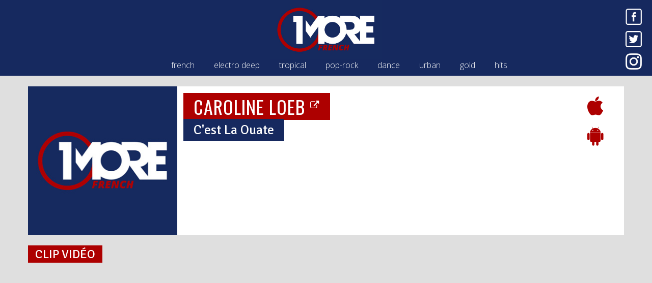

--- FILE ---
content_type: text/html; charset=UTF-8
request_url: https://www.1more.fr/title/caroline-loeb/cest-la-ouate/
body_size: 4179
content:
<!DOCTYPE html>
<html lang="fr">
	<head>
		<meta charset="utf-8" />
		<meta http-equiv="X-UA-Compatible" content="IE=edge" />
		<meta name="viewport" content="width=device-width, initial-scale=1" />
		<title>CAROLINE LOEB - C'est La Ouate | 1More Radios</title>
<meta name="description" content="Retrouvez le clip vidéo de CAROLINE LOEB C'est La Ouate sur 1More Radios" />
<meta property="og:image" content="https://1more.fr/wp-content/themes/1more/img/nocover/french.jpg" />
<link rel="canonical" href="https://1more.fr/title/caroline-loeb/cest-la-ouate/" />
		<link rel="shortcut icon" href="/wp-content/themes/1more/img/favicon/french.ico" />
		<meta name="apple-itunes-app" content="app-id=1450921853" />
		<meta name="twitter:app:id:iphone" content="1450921853" />
		<meta name="twitter:app:id:ipad" content="1450921853" />
		<link rel="apple-touch-icon" href="/wp-content/themes/1more/img/favicon/1moreradios.png" />
		<link rel="apple-touch-icon" sizes="152x152" href="/wp-content/themes/1more/img/favicon/1moreradios-152x152.png" />
		<link rel="apple-touch-icon" sizes="180x180" href="/wp-content/themes/1more/img/favicon/1moreradios-180x180.png" />
		<link rel="apple-touch-icon" sizes="167x167" href="/wp-content/themes/1more/img/favicon/1moreradios-167x167.png" />
		<!--[if lt IE 9]>
		  <script src="https://oss.maxcdn.com/html5shiv/3.7.3/html5shiv.min.js"></script>
		  <script src="https://oss.maxcdn.com/respond/1.4.2/respond.min.js"></script>
		<![endif]-->
	
	<!-- This site is optimized with the Yoast SEO plugin v15.5 - https://yoast.com/wordpress/plugins/seo/ -->
	<meta name="robots" content="index, follow, max-snippet:-1, max-image-preview:large, max-video-preview:-1" />
	<link rel="canonical" href="https://www.1more.fr/title/" />
	<meta property="og:locale" content="fr_FR" />
	<meta property="og:type" content="article" />
	<meta property="og:title" content="title | 1More Radios" />
	<meta property="og:url" content="https://www.1more.fr/title/" />
	<meta property="og:site_name" content="1More Radios" />
	<meta property="article:publisher" content="https://www.facebook.com/1moreradios/" />
	<meta property="article:modified_time" content="2017-04-10T09:20:06+00:00" />
	<meta name="twitter:card" content="summary" />
	<meta name="twitter:site" content="@1moreradios" />
	<script type="application/ld+json" class="yoast-schema-graph">{"@context":"https://schema.org","@graph":[{"@type":"Organization","@id":"https://www.1more.fr/#organization","name":"1More Radios","url":"https://www.1more.fr/","sameAs":["https://www.facebook.com/1moreradios/","https://www.instagram.com/1moreradios/","https://twitter.com/1moreradios"],"logo":{"@type":"ImageObject","@id":"https://www.1more.fr/#logo","inLanguage":"fr-FR","url":"https://www.1more.fr/wp-content/uploads/2017/08/onemoreradios.jpg","width":220,"height":117,"caption":"1More Radios"},"image":{"@id":"https://www.1more.fr/#logo"}},{"@type":"WebSite","@id":"https://www.1more.fr/#website","url":"https://www.1more.fr/","name":"1More Radios","description":"Bouquet de 7 webradios","publisher":{"@id":"https://www.1more.fr/#organization"},"potentialAction":[{"@type":"SearchAction","target":"https://www.1more.fr/?s={search_term_string}","query-input":"required name=search_term_string"}],"inLanguage":"fr-FR"},{"@type":"WebPage","@id":"https://www.1more.fr/title/#webpage","url":"https://www.1more.fr/title/","name":"title | 1More Radios","isPartOf":{"@id":"https://www.1more.fr/#website"},"datePublished":"2017-04-01T11:28:14+00:00","dateModified":"2017-04-10T09:20:06+00:00","inLanguage":"fr-FR","potentialAction":[{"@type":"ReadAction","target":["https://www.1more.fr/title/"]}]}]}</script>
	<!-- / Yoast SEO plugin. -->


<link rel='stylesheet' id='wp-block-library-css'  href='https://www.1more.fr/wp-content/plugins/gutenberg/build/block-library/style.css?1610367257' type='text/css' media='all' />
<link rel='stylesheet' id='1more-css'  href='https://www.1more.fr/wp-content/themes/1more/css/style.css?20200530131640' type='text/css' media='all' />
	<link href="//fonts.googleapis.com/css?family=Signika" rel="stylesheet"> 
	<link href="//fonts.googleapis.com/css?family=Oswald" rel="stylesheet"> 
	<link href="//fonts.googleapis.com/css?family=Open+Sans:300,400,600,700,800" rel="stylesheet">
	<meta name="theme-color" content="#16295f" />
	<meta name="msapplication-navbutton-color" content="#16295f">
	<style>::selection{color:#ad0000;background-color:#16295f;}::-moz-selection{color:#ad0000;background-color:#16295f;}</style>
	<script async='async' src='https://www.googletagservices.com/tag/js/gpt.js'></script>
	<script>
	var googletag = googletag || {};
	googletag.cmd = googletag.cmd || [];
	</script>

	<script>
	googletag.cmd.push(function() {
	googletag.defineSlot('/150300192/1MORE-HP_Globale/banniere_haute', [[300, 100], [728, 90], [728, 200]], 'div-gpt-ad-1489235771919-0').setTargeting('position', ['banniere_haute']).addService(googletag.pubads());
	googletag.defineSlot('/150300192/1MORE-HP_Univers/banniere_haute', [[728, 90], [728, 200], [300, 100]], 'div-gpt-ad-1493759118060-0').addService(googletag.pubads());
	googletag.defineSlot('/150300192/1MORE-HP_Univers/pave_haut', [300, 250], 'div-gpt-ad-1493759082300-0').addService(googletag.pubads());
	googletag.pubads().enableSingleRequest();
	googletag.enableServices();
	});
	</script>
</head>
<body data-rsssl=1 class="french">
		<nav id="header_nav" class="navbar navbar-inverse navbar-fixed-top">

			<button type="button" class="navbar-toggle collapsed pull-left">
				<span class="sr-only">Toggle navigation</span>
				<span class="icon-bar"></span>
				<span class="icon-bar"></span>
				<span class="icon-bar"></span>
			</button>

			<a class="logo" href="/french/"><img src="/wp-content/themes/1more/img/logo/french.jpg" alt="1More French" /></a>

			<div class="social pull-right hidden-xs">
				<a href="https://www.facebook.com/1moreradios/" target="_blank"><img src="/wp-content/themes/1more/img/facebook.png" alt="Facebook" /></a>
				<a href="https://twitter.com/1moreradios" target="_blank"><img src="/wp-content/themes/1more/img/twitter.png" alt="Twitter" /></a>
				<a href="https://instagram.com/1moreradios" target="_blank"><img src="/wp-content/themes/1more/img/instagram.png" alt="Instagram" /></a>
			</div>
			
						
				<div class="micro_player titrage">
					<a class="french hidden-xs" href="/french/ecouter/" target="_blank">
						<img class="play" src="/wp-content/themes/1more/img/play/play-french.png" alt="" />
						<img class="cover" src="/wp-content/themes/1more/img/nocover/60/french.jpg" alt="" width="60"/>
						<div class="titrage-data">
							<span class="artist">AMEL BENT</span><br/>
							<span class="title">Le Chants Des Colombes</span>
						</div>	
					</a>
				</div>	
			
						
			<div class="collapse navbar-collapse hidden-xs" id="example-navbar-collapse">
				<ul class="radios center-block">
					<li class="color_french"><a href="/french/">french</a></li>
					<li class="color_electro-deep"><a href="/electro-deep/">electro deep</a></li>
					<li class="color_tropical"><a href="/tropical/">tropical</a></li>
					<li class="color_pop-rock"><a href="/pop-rock/">pop-rock</a></li>
					<li class="color_dance"><a href="/dance/">dance</a></li>
					<li class="color_urban"><a href="/urban/">urban</a></li>
					<li class="color_gold"><a href="/gold/">gold</a></li>
					<li class="color_hits"><a href="https://www.hitsandfun.fr/" target="_blank">hits</a></li>
				</ul>
			</div>
		</nav>
		
<div class="container page_titre">
	<div class="row boxing">
		<div class="col-md-3">
			<img class="img-responsive center-block cover_title" src="/wp-content/themes/1more/img/nocover/300/french.jpg" alt="CAROLINE LOEB - C'est La Ouate" />
		</div>
		<div class="row col-md-8">
			<h1 class="artist"><a class="color_fullframe" href="/artist/caroline-loeb/">CAROLINE LOEB&nbsp;<sup><small><i style="color:#fff;" class="fa fa-external-link" aria-hidden="true"></i></small></sup></a></h1>
			<h2 class="title color_alter_fullframe">C'est La Ouate</h2>
			
			
					</div>
		<div class="col-md-1 buy text-right">
			<ul>
									<li><a class="color" href="https://itunes.apple.com/fr/album/cest-la-ouate-radio-edit/145735977?i=145736212&uo=4" target="_blank"><i class="fa fa-apple" title="Télécharger le titre sur l'iTunes Store"></i></a></li>
								<li><a class="color" href="https://play.google.com/store/search?q=caroline+loeb+c%27est+la+ouate&c=music" target="_blank"><i class="fa fa-android" title="Télécharger le titre sur Google Play"></i></a></li>
							</ul>
		</div>
	</div>
	
	<div class="row">
		<div class="col-lg-8 videoclip"><h3 class="color_fullframe">Clip vidéo</h3><iframe title="YouTube video player" style="border:0;width:100%;height:420px;" class="youtube-player" src="//www.youtube.com/embed/01jK2yQg-0w?autohide=1&iv_load_policy=3&modestbranding=1&playerapiid=onemore&showinfo=0&theme=light&enablejsapi=1&amp;rel=0&amp;origin=https://www.1more.fr&fs=1" allowfullscreen="allowfullscreen"></iframe></div>			</div>
	
</div>



<footer>
	<a href="/"><img src="/wp-content/themes/1more/img/logo_alt_1moreradios.png" alt="1More Radios" /></a>
	<div style="footer-center">
		<ul>
			<li><a href="https://www.1more.fr/comment-nous-ecouter/">écouter nos radios en ligne</a></li>
			<li class="hidden-xs">//</li>
			<li><a href="https://www.1more.fr/mentions-legales/">mentions légales</a></li>
			<li class="hidden-xs">//</li>
			<li><a href="https://www.1more.fr/contact/">nous contacter</a></li>
		</ul>
		<a href="https://itunes.apple.com/fr/app/1more-radios/id1450921853?mt=8" target="_blank" style="margin-top:38px;margin-left:30px;display:inline-block;overflow:hidden;background:url(https://linkmaker.itunes.apple.com/fr-fr/badge-lrg.svg?releaseDate=2019-03-23&kind=iossoftware&bubble=ios_apps) no-repeat;width:135px;height:40px;"></a>
	</div>
</footer>
<aside>
	<a href="/"><img src="/wp-content/themes/1more/img/logo_alt_1moreradios.png" alt="1More Radios" /></a>
	<ul>
		<li><a href="/french/">french</a></li>
		<li><a href="/electro-deep/">electro-deep</a></li>
		<li><a href="/tropical/">tropical</a></li>
		<li><a href="/pop-rock/">pop-rock</a></li>
		<li><a href="/dance/">dance</a></li>
		<li><a href="/urban/">urban</a></li>
		<li><a href="/gold/">gold</a></li>
	</ul>
</aside>
	<link rel="stylesheet" href="//maxcdn.bootstrapcdn.com/font-awesome/4.6.3/css/font-awesome.min.css">
<link rel='stylesheet' id='jquery-ui-css'  href='https://ajax.googleapis.com/ajax/libs/jqueryui/1.8.2/themes/smoothness/jquery-ui.css?1.0' type='text/css' media='all' />
<script type='text/javascript' src='https://www.1more.fr/wp-content/themes/1more/js/jquery-3.1.1.min.js?20170506173633' id='jquery-js'></script>
<script type='text/javascript' src='https://www.1more.fr/wp-content/themes/1more/js/bootstrap.min.js?20170506173633' id='bootstrap-js'></script>
<script type='text/javascript' src='https://www.1more.fr/wp-content/themes/1more/js/1more.js?20200530131640' id='1more-js'></script>
<script>
  (function(i,s,o,g,r,a,m){i['GoogleAnalyticsObject']=r;i[r]=i[r]||function(){
  (i[r].q=i[r].q||[]).push(arguments)},i[r].l=1*new Date();a=s.createElement(o),
  m=s.getElementsByTagName(o)[0];a.async=1;a.src=g;m.parentNode.insertBefore(a,m)
  })(window,document,'script','//www.google-analytics.com/analytics.js','ga');

  ga('create', 'UA-20759367-5', 'auto');
  ga('send', 'pageview');

</script>
</body>
</html>